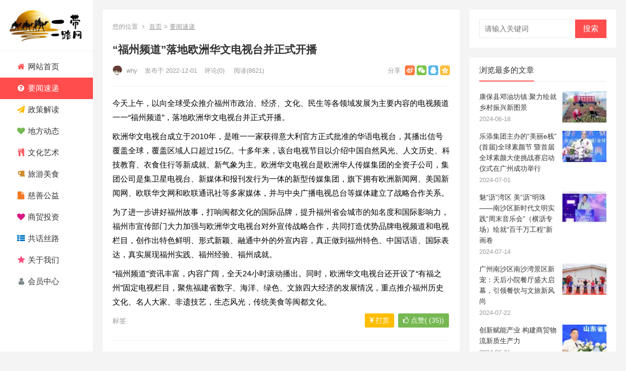

--- FILE ---
content_type: text/html
request_url: http://www.ydylw.com.cn/ywsd/59.html
body_size: 10987
content:
<!DOCTYPE html>
<html lang="zh-CN">
<head>
<meta charset="UTF-8">
<link rel="shortcut icon" href="http://www.ydylw.com.cn/skin/ecms201/images/favicon.ico" type="image/x-icon" />
<meta name="viewport" content="width=device-width, initial-scale=1">
<meta http-equiv="X-UA-Compatible" content="IE=edge">
<meta name="keywords" content="" />
<meta name="description" content="今天上午，以向全球受众推介福州市政治、经济、文化、民生等各领域发展为主要内容的电视频道一一&ldquo;福州频道&rdquo;，落地欧洲华文电视台并正式开播。欧洲华文电视台成立于" />
<title>“福州频道”落地欧洲华文电视台并正式开播-一带一路网 | 加拿大《一带一路通讯社》官方网站</title>
<link rel="stylesheet" href="http://www.ydylw.com.cn/skin/ecms201/css/style.css" type="text/css" media="all" />
<link rel="stylesheet" href="http://www.ydylw.com.cn/skin/ecms201/css/genericons.css" type="text/css" media="all" />
<link rel="stylesheet" href="http://www.ydylw.com.cn/skin/ecms201/css/responsive.css" type="text/css" media="all" />
<script type="text/javascript" src="http://www.ydylw.com.cn/skin/ecms201/js/jquery.js?ver=1.12.4"></script>
<script type="text/javascript" src="http://www.ydylw.com.cn/skin/ecms201/js/jquery-migrate.min.js?ver=1.4.1"></script>
<script type="text/javascript" src="http://www.ydylw.com.cn/e/data/js/ajax.js"></script>
</head>

<body class="post-template-default single single-post postid-59 single-format-standard">
<div id="page" class="site">
  <div id="content" class="site-content container   clear"> <div class="left-col sidebar-2">
      <div class="site-branding">
        <div id="logo"> <a href="http://www.ydylw.com.cn/" class="custom-logo-link" rel="home" itemprop="url"><img width="240" height="120" src="http://www.ydylw.com.cn/skin/ecms201/images/logo.png" class="custom-logo" alt="一带一路网 | 加拿大《一带一路通讯社》官方网站" itemprop="logo" /></a> </div>
      </div>
      <nav id="primary-nav" class="primary-navigation phone_menu_col_4">
        <div class="menu-primary-container">
          <ul id="primary-menu" class="sf-menu">
                        <li class="color1 "><a href="http://www.ydylw.com.cn/"><span><i class="fa fa-home"></i> 网站首页</span></a></li>
            <li class="color2 current-menu-item"><a href="http://www.ydylw.com.cn/ywsd/"><span><i class="fa fa-question-circle"></i> 要闻速递</span></a></li><li class="color3 "><a href="http://www.ydylw.com.cn/zcjd/"><span><i class="fa fa-paper-plane"></i> 政策解读</span></a></li><li class="color4 "><a href="http://www.ydylw.com.cn/dfdt/"><span><i class="fa fa-heart"></i> 地方动态</span></a></li><li class="color5 "><a href="http://www.ydylw.com.cn/whys/"><span><i class="fa fa-cutlery"></i> 文化艺术</span></a></li><li class="color6 "><a href="http://www.ydylw.com.cn/lyms/"><span><i class="fa fa-beer"></i> 旅游美食</span></a></li><li class="color7 "><a href="http://www.ydylw.com.cn/csgy/"><span><i class="fa fa-file"></i> 慈善公益</span></a></li><li class="color8 "><a href="http://www.ydylw.com.cn/smtz/"><span><i class="fa fa-heart"></i> 商贸投资</span></a></li><li class="color9 "><a href="http://www.ydylw.com.cn/sl/"><span><i class="fa fa-th-list"></i> 共话丝路</span></a><ul class="sub-menu"><li><a href="http://www.ydylw.com.cn/sl/city/"><span><i class="fa fa-puzzle-piece"></i>城市</span></a></li><li><a href="http://www.ydylw.com.cn/sl/kj/"><span><i class="fa fa-puzzle-piece"></i>科技</span></a></li><li><a href="http://www.ydylw.com.cn/sl/rw/"><span><i class="fa fa-puzzle-piece"></i>人物</span></a></li><li><a href="http://www.ydylw.com.cn/sl/jk/"><span><i class="fa fa-puzzle-piece"></i>健康</span></a></li><li><a href="http://www.ydylw.com.cn/sl/pl/"><span><i class="fa fa-star-half-o"></i>评论</span></a></li><li><a href="http://www.ydylw.com.cn/sl/rd/"><span><i class="fa fa-puzzle-piece"></i>热点</span></a></li></ul></li><li class="color10 "><a href="http://www.ydylw.com.cn/gywm/"><span><i class="fa fa-star"></i> 关于我们</span></a><ul class="sub-menu"><li><a href="http://www.ydylw.com.cn/gywm/lxwm/"><span>联系我们</span></a></li><li><a href="http://www.ydylw.com.cn/gywm/gghz/"><span>广告合作</span></a></li><li><a href="http://www.ydylw.com.cn/gywm/tgxz/"><span>投稿须知</span></a></li><li><a href="http://www.ydylw.com.cn/gywm/tags/"><span>标签列表</span></a></li></ul></li>            <li class="color20"><a href="http://www.ydylw.com.cn/e/member/cp/"><span><i class="fa fa-user"></i> 会员中心</span></a>
          </ul>
        </div>
      </nav>
      <span class="search-icon"> <span class="genericon genericon-search"> <span>搜索</span></span> <span class="genericon genericon-close"> <span>收起</span></span> </span>
      <div class="header-search">
        <form onsubmit="return checkSearchForm()" method="post" name="searchform" id="searchform" action="http://www.ydylw.com.cn/e/search/index.php" >
          <input type="search" name="keyboard" class="search-input" placeholder="请输入关键词" autocomplete="off">
          <button type="submit" class="search-submit">搜索</button>
          <input type="hidden" value="title" name="show">
          <input type="hidden" value="1" name="tempid">
          <input type="hidden" value="news" name="tbname">
          <input name="mid" value="1" type="hidden">
          <input name="dopost" value="search" type="hidden">
        </form>
      </div>
    </div>
    <div id="primary" class="content-area">
      <div class="content-wrapper">
        <main id="main" class="site-main" >
          <article id="post-59" class="post-355 post type-post status-publish format-standard has-post-thumbnail hentry">
            <div class="single-breadcrumbs"> <span>您的位置</span> <i class="fa fa-angle-right"></i> <a href="http://www.ydylw.com.cn/">首页</a>&nbsp;>&nbsp;<a href="http://www.ydylw.com.cn/ywsd/">要闻速递</a> </div>
            <header class="entry-header">
              <h1 class="entry-title">“福州频道”落地欧洲华文电视台并正式开播</h1>
                            <div class="entry-meta"> <span class="entry-author"> <a href="http://www.ydylw.com.cn/e/space/listuseract.php?mid=1&tempid=11&userid=2"> <img alt='' src='http://www.ydylw.com.cn/skin/ecms201/images/avatar.jpg' srcset='http://www.ydylw.com.cn/skin/ecms201/images/avatar.jpg' class='avatar avatar-80 photo' height='80' width='80' /> why </a> </span> <span class="entry-date"> 发布于 2022-12-01 </span> <span class="entry-comment"><a href="http://www.ydylw.com.cn/ywsd/59.html#respond" class="comments-link" >评论(<script src=http://www.ydylw.com.cn/e/public/ViewClick/?classid=1&id=59&down=2></script>)</a></span> <span class="entry-views">阅读<span class="view-count">(<script src=http://www.ydylw.com.cn/e/public/ViewClick/?classid=1&id=59&addclick=1></script>)</span> </span> <span class="custom-share"> <span class="bdsharebuttonbox"> <a href="#" class="bds_tsina" data-cmd="tsina" title="分享到新浪微博"></a> <a href="#" class="bds_weixin" data-cmd="weixin" title="分享到微信"></a> <a href="#" class="bds_sqq" data-cmd="sqq" title="分享给QQ好友"></a> <a href="#" class="bds_qzone" data-cmd="qzone" title="分享到QQ空间"></a> </span> </span> </div>
            </header>
            <div class="pcd_ad" style="margin-bottom: 10px;"><script src=http://www.ydylw.com.cn/d/js/acmsd/thea6.js></script></div>
<div class="mbd_ad" style="margin-bottom: 10px;"></div>
            <div class="entry-content"> 
             <p>今天上午，以向全球受众推介福州市政治、经济、文化、民生等各领域发展为主要内容的电视频道一一&ldquo;福州频道&rdquo;，落地欧洲华文电视台并正式开播。</p>

<p>欧洲华文电视台成立于2010年，是唯一一家获得意大利官方正式批准的华语电视台，其播出信号覆盖全球，覆盖区域人口超过15亿。十多年来，该台电视节目以介绍中国自然风光、人文历史、科技教育、衣食住行等新成就、新气象为主。欧洲华文电视台是欧洲华人传媒集团的全资子公司，集团公司是集卫星电视台、新媒体和报刊发行为一体的新型传媒集团，旗下拥有欧洲新闻网、美国新闻网、欧联华文网和欧联通讯社等多家媒体，并与中央广播电视总台等媒体建立了战略合作关系。</p>

<p>为了进一步讲好福州故事，打响闽都文化的国际品牌，提升福州省会城市的知名度和国际影响力，福州市宣传部门大力加强与欧洲华文电视台对外宣传战略合作，共同打造优势品牌电视频道和电视栏目，创作出特色鲜明、形式新颖、融通中外的外宣内容，真正做到福州特色、中国话语、国际表达，真实展现福州实践、福州经验、福州成就。</p>

<p>&ldquo;福州频道&rdquo;资讯丰富，内容广阔，全天24小时滚动播出。同时，欧洲华文电视台还开设了&ldquo;有福之州&rdquo;固定电视栏目，聚焦福建省数字、海洋、绿色、文旅四大经济的发展情况，重点推介福州历史文化、名人大家、非遗技艺，生态风光，传统美食等闽都文化。</p>
 
            </div>
            <nav class="navigation pagination" role="navigation">
          <h2 class="screen-reader-text">文章导航</h2>
          <div class="nav-links"></div>
        </nav>
        <div class="pcd_ad" style="margin: 10px 0;"><script src=http://www.ydylw.com.cn/d/js/acmsd/thea7.js></script></div>
<div class="mbd_ad" style="margin: 10px 0;"></div>
            <div class="entry-footer clear">
              <div class="entry-tags"> <span class="tag-links"><span>标签:</span> </span> </div>
              <div id="myModal" class="modal">
                <div class="modal-content clear">
                  <h3>给这篇文章的作者打赏</h3>
                  <div class="ht_grid_1_2_custom"> <img src="http://www.ydylw.com.cn/skin/ecms201/images/weixin-code.png" alt="微信扫一扫打赏"/> 微信扫一扫打赏 </div>
                  <div class="ht_grid_1_2_custom"> <img src="http://www.ydylw.com.cn/skin/ecms201/images/alipay-code.png" alt="微信扫一扫打赏"/> 支付宝扫一扫打赏 </div>
                  <span class="close">&times;</span> </div>
              </div>
              <div class="entry-footer-right"> <span class="entry-sponsor"> <span id="myBtn" href="#"><i class="fa fa-jpy"></i> 打赏</span> </span> <span class="entry-like"> <span class="sl-wrapper"><a href="JavaScript:makeRequest('http://www.ydylw.com.cn/e/public/digg/?classid=1&id=59&dotop=1&doajax=1&ajaxarea=diggnum','EchoReturnedText','GET','');" class="sl-button sl-button-59" title="点赞这篇文章"><span class="sl-count"><i class="fa fa-thumbs-o-up"></i> 点赞(
                <sapn id="diggnum">
                (<script type="text/javascript" src="http://www.ydylw.com.cn/e/public/ViewClick/?classid=1&id=59&down=5"></script>)</span>)</span></a><span class="sl-loader"></span></span> </span> </div>
            </div>
          </article>
          <div class="author-box clear"> <a href="http://www.ydylw.com.cn/e/space/listuseract.php?mid=1&tempid=11&userid=2"><img alt='' src='http://www.ydylw.com.cn/skin/ecms201/images/avatar.jpg' srcset='http://www.ydylw.com.cn/skin/ecms201/images/avatar.jpg' class='avatar avatar-120 photo' height='120' width='120' /></a>
            <div class="author-meta">
              <h4 class="author-name">关于作者: <span class="hover-underline"><a href="http://www.ydylw.com.cn/e/space/listuseract.php?mid=1&tempid=11&userid=2">why</a></span></h4>
              <div class="author-desc">
                              </div>
            </div>
          </div>
          <div class="related-content">
            <h3 class="section-title">相关文章</h3>
            <ul class="clear">
              <li class="hentry ht_grid_1_3"> <a class="thumbnail-link" href="http://www.ydylw.com.cn/dfdt/403.html">
                <div class="thumbnail-wrap"> <img width="280" height="180" src="http://www.ydylw.com.cn/e/extend/timthumb.php?src=/d/file/2024-08-01/small1a8ade242e0ebb4a337de17ad2e154731722508536.jpg&amp;w=280&amp;h=180&amp;zc=1" class="wp-post-image" alt="锚定“湾区交通中心”，广州市南沙新区提速提质提效对接深中通道" /> </div>
                </a>
                <h2 class="entry-title"><a href="http://www.ydylw.com.cn/dfdt/403.html">锚定“湾区交通中心”，广州市南沙新区提速提质提效对接深中通道</a></h2>
                <div class="entry-meta"> <span class="entry-like"> <span class="sl-wrapper"><a href="JavaScript:makeRequest('."'http://www.ydylw.com.cn/e/public/digg?classid=3&id=403&dotop=1&doajax=1&ajaxarea=diggnum403'".','."'EchoReturnedText'".','."'GET'".','."''".');" class="sl-button sl-button-403" title="点赞这篇文章"><span class="sl-count"><i class="fa fa-thumbs-o-up"></i> 点赞(<span id="diggnum403">9</span>)</span></a><span class="sl-loader"></span></span> </span>                   
                  <span class="entry-views">阅读<span class="view-count">(25043)</span> </span> </div>
              </li><li class="hentry ht_grid_1_3"> <a class="thumbnail-link" href="http://www.ydylw.com.cn/csgy/401.html">
                <div class="thumbnail-wrap"> <img width="280" height="180" src="http://www.ydylw.com.cn/e/extend/timthumb.php?src=/d/file/2024-07-31/small7b719895a71b7b37d72e455c1c0a3f081722434464.jpg&amp;w=280&amp;h=180&amp;zc=1" class="wp-post-image" alt="广东省食品安全保障促进会举行“八一”慰问广州市黄埔区黄埔街道退役军人捐赠仪式" /> </div>
                </a>
                <h2 class="entry-title"><a href="http://www.ydylw.com.cn/csgy/401.html">广东省食品安全保障促进会举行“八一”慰问广州市黄埔区黄埔街道退役军人捐赠仪式</a></h2>
                <div class="entry-meta"> <span class="entry-like"> <span class="sl-wrapper"><a href="JavaScript:makeRequest('."'http://www.ydylw.com.cn/e/public/digg?classid=6&id=401&dotop=1&doajax=1&ajaxarea=diggnum401'".','."'EchoReturnedText'".','."'GET'".','."''".');" class="sl-button sl-button-401" title="点赞这篇文章"><span class="sl-count"><i class="fa fa-thumbs-o-up"></i> 点赞(<span id="diggnum401">10</span>)</span></a><span class="sl-loader"></span></span> </span>                   
                  <span class="entry-views">阅读<span class="view-count">(74253)</span> </span> </div>
              </li><li class="hentry ht_grid_1_3"> <a class="thumbnail-link" href="http://www.ydylw.com.cn/dfdt/394.html">
                <div class="thumbnail-wrap"> <img width="280" height="180" src="http://www.ydylw.com.cn/e/extend/timthumb.php?src=/d/file/2024-07-25/small9bb1f0b43003cae52a7771eed6f83dcb1721882196.jpg&amp;w=280&amp;h=180&amp;zc=1" class="wp-post-image" alt="广州市南沙新区创新与发展咨询委员会成立大会暨第一次全体委员大会顺利举办" /> </div>
                </a>
                <h2 class="entry-title"><a href="http://www.ydylw.com.cn/dfdt/394.html">广州市南沙新区创新与发展咨询委员会成立大会暨第一次全体委员大会顺利举办</a></h2>
                <div class="entry-meta"> <span class="entry-like"> <span class="sl-wrapper"><a href="JavaScript:makeRequest('."'http://www.ydylw.com.cn/e/public/digg?classid=3&id=394&dotop=1&doajax=1&ajaxarea=diggnum394'".','."'EchoReturnedText'".','."'GET'".','."''".');" class="sl-button sl-button-394" title="点赞这篇文章"><span class="sl-count"><i class="fa fa-thumbs-o-up"></i> 点赞(<span id="diggnum394">8</span>)</span></a><span class="sl-loader"></span></span> </span>                   
                  <span class="entry-views">阅读<span class="view-count">(56400)</span> </span> </div>
              </li>            </ul>            
          </div>         
          <div class="popular-content entry-related">
            <h2 class="section-title">热门文章</h2>
            <div class="popular-loop">
                          <div class="hentry">
                <h2 class="entry-title"><span class="post-num num-1">1</span><a href="http://www.ydylw.com.cn/ywsd/131.html">军地共建助力乡村振兴 为进</a></h2>
                <div class="entry-meta"> <span class="entry-like"> <span class="sl-wrapper"><a href="JavaScript:makeRequest('http://www.ydylw.com.cn/e/public/digg?classid=1&id=131&dotop=1&doajax=1&ajaxarea=diggnum131','EchoReturnedText','GET','');" class="sl-button sl-button-131" title="点赞这篇文章"><span class="sl-count"><i class="fa fa-thumbs-o-up"></i> 点赞(<span id="diggnum131">
                  20                  </span>)</span></a><span class="sl-loader"></span></span> </span>              
                  <span class="entry-views">阅读<span class="view-count">(89150)</span> </span> </div>
              </div>
                            <div class="hentry">
                <h2 class="entry-title"><span class="post-num num-2">2</span><a href="http://www.ydylw.com.cn/ywsd/157.html">【食协动态】大连市工商联副主席李翔一行领导莅临我会交流座谈</a></h2>
                <div class="entry-meta"> <span class="entry-like"> <span class="sl-wrapper"><a href="JavaScript:makeRequest('http://www.ydylw.com.cn/e/public/digg?classid=1&id=157&dotop=1&doajax=1&ajaxarea=diggnum157','EchoReturnedText','GET','');" class="sl-button sl-button-157" title="点赞这篇文章"><span class="sl-count"><i class="fa fa-thumbs-o-up"></i> 点赞(<span id="diggnum157">
                  6                  </span>)</span></a><span class="sl-loader"></span></span> </span>              
                  <span class="entry-views">阅读<span class="view-count">(88459)</span> </span> </div>
              </div>
                            <div class="hentry">
                <h2 class="entry-title"><span class="post-num num-3">3</span><a href="http://www.ydylw.com.cn/ywsd/202.html">【鹤霖新观察】...</a></h2>
                <div class="entry-meta"> <span class="entry-like"> <span class="sl-wrapper"><a href="JavaScript:makeRequest('http://www.ydylw.com.cn/e/public/digg?classid=1&id=202&dotop=1&doajax=1&ajaxarea=diggnum202','EchoReturnedText','GET','');" class="sl-button sl-button-202" title="点赞这篇文章"><span class="sl-count"><i class="fa fa-thumbs-o-up"></i> 点赞(<span id="diggnum202">
                  7                  </span>)</span></a><span class="sl-loader"></span></span> </span>              
                  <span class="entry-views">阅读<span class="view-count">(85601)</span> </span> </div>
              </div>
                            <div class="hentry">
                <h2 class="entry-title"><span class="post-num num-4">4</span><a href="http://www.ydylw.com.cn/ywsd/125.html">打造“大湾区青年活力之城” ——广州南沙发布首个区级青年发展行动计划</a></h2>
                <div class="entry-meta"> <span class="entry-like"> <span class="sl-wrapper"><a href="JavaScript:makeRequest('http://www.ydylw.com.cn/e/public/digg?classid=1&id=125&dotop=1&doajax=1&ajaxarea=diggnum125','EchoReturnedText','GET','');" class="sl-button sl-button-125" title="点赞这篇文章"><span class="sl-count"><i class="fa fa-thumbs-o-up"></i> 点赞(<span id="diggnum125">
                  9                  </span>)</span></a><span class="sl-loader"></span></span> </span>              
                  <span class="entry-views">阅读<span class="view-count">(85488)</span> </span> </div>
              </div>
                            <div class="hentry">
                <h2 class="entry-title"><span class="post-num num-5">5</span><a href="http://www.ydylw.com.cn/ywsd/197.html">《求是》杂志发表习近平总书记重要文章《全面深化改革开放，为中国式现代化持续注入强劲动力》</a></h2>
                <div class="entry-meta"> <span class="entry-like"> <span class="sl-wrapper"><a href="JavaScript:makeRequest('http://www.ydylw.com.cn/e/public/digg?classid=1&id=197&dotop=1&doajax=1&ajaxarea=diggnum197','EchoReturnedText','GET','');" class="sl-button sl-button-197" title="点赞这篇文章"><span class="sl-count"><i class="fa fa-thumbs-o-up"></i> 点赞(<span id="diggnum197">
                  10                  </span>)</span></a><span class="sl-loader"></span></span> </span>              
                  <span class="entry-views">阅读<span class="view-count">(85269)</span> </span> </div>
              </div>
                          </div>
          </div>          
          <div id="comments" class="comments-area">
          	<div id="respond" class="comment-respond">
          	    <link href="http://www.ydylw.com.cn/skin/ecmspl/css/pl.css" rel="stylesheet">
<div class="showpage" id="plpost">
<table width="100%" border="0" cellpadding="0" cellspacing="0"  style="line-height: 25px; padding: 5px 3px 1px 8px; font-size: 18px;">
<tr><td><strong><font color="#333333">留言与评论（共有 <span id="infocommentnumarea">0</span> 条评论）</font></strong></td></tr>
</table>
<script>
		  function CheckPl(obj)
		  {
		  if(obj.saytext.value=="")
		  {
		  alert("您没什么话要说吗？");
		  obj.saytext.focus();
		  return false;
		  }
		  return true;
		  }
		  </script>
<form action="http://www.ydylw.com.cn/e/pl/doaction.php" method="post" name="saypl" id="saypl" onsubmit="return CheckPl(document.saypl)">
<table width="100%" border="0" cellpadding="0" cellspacing="0" id="plpost">
<tr>
<td>
<table width="100%" border="0" cellspacing="10" cellpadding="0">
<tr>
<td>
<script src="http://www.ydylw.com.cn/e/pl/loginjspl.php"></script>
<textarea name="saytext" rows="6" id="saytext" placeholder="请遵守互联网相关规定，不要发布广告和违法内容!"></textarea>
<script src="http://www.ydylw.com.cn/d/js/js/plface.js"></script>&nbsp;&nbsp;&nbsp;
<table width='100%' align='left' cellpadding=3 cellspacing=1 bgcolor='#FFF'>
<tr>
<td width="80%" height="40" bgcolor="#FFFFFF">验证码：<input name="key" type="text" class="inputText" size="16" />
<img src="http://www.ydylw.com.cn/e/ShowKey/?v=pl" align="absmiddle" name="plKeyImg" id="plKeyImg" onclick="plKeyImg.src='http://www.ydylw.com.cn/e/ShowKey/?v=pl&t='+Math.random()" title="看不清楚,点击刷新" /> 
</td> 
<td width="20%" height="40" bgcolor="#FFFFFF"> 
<input name="sumbit" type="submit" value="提交评论" tabindex="6" style="border-radius: 5px;font-size: 16px;background: #e94c3d none repeat scroll 0% 0%;border: 0px none;margin: 0px 16px;padding: 1px 16px;height: 33px;line-height: 30px;color: rgb(255, 255, 255);opacity: 0.95;">
<input name="id" type="hidden" id="id" value="59" />
<input name="classid" type="hidden" id="classid" value="1" />
<input name="enews" type="hidden" id="enews" value="AddPl" />
<input name="repid" type="hidden" id="repid" value="0" />
<input type="hidden" name="ecmsfrom" value="http://www.ydylw.com.cn/ywsd/59.html">
</td>
</tr>  
</table> 
</td>
</tr>
</table>
</td>
</tr>
</table></form>
	<table width="100%" border="0" cellpadding="3" cellspacing="1" bgcolor="#FFFFFF">
        <tr>
          <td bgcolor="#FFFFFF" id="infocommentarea"></td>
        </tr>
        </table>
</div>	           
          	</div>   
          </div>         
        </main>
      </div>      
    </div>    
    <aside id="secondary" class="widget-area sidebar">
      <div id="search-2" class="widget widget_search">
        <form onsubmit="return checkSearchForm()" method="post" name="searchform" id="searchform" action="http://www.ydylw.com.cn/e/search/index.php" >
          <input type="search" name="keyboard" class="search-input" placeholder="请输入关键词" autocomplete="off">
          <button type="submit" class="search-submit">搜索</button>
          <input type="hidden" value="title" name="show">
          <input type="hidden" value="1" name="tempid">
          <input type="hidden" value="news" name="tbname">
          <input name="mid" value="1" type="hidden">
          <input name="dopost" value="search" type="hidden">
        </form>
      </div>
      <div class="widget widget_posts_thumbnail">
        <h2 class="widget-title"><span>浏览最多的文章<span></h2>
        <ul>
                    <li class="clear"><a href="http://www.ydylw.com.cn/dfdt/318.html" rel="bookmark">
            <div class="thumbnail-wrap"><img width="120" height="85" src="http://www.ydylw.com.cn/e/extend/timthumb.php?src=/d/file/2024-06-18/small62bae7434590725bf107e377f6a3297c1718641127.jpg&amp;w=120&amp;h=85&amp;zc=1" class=" wp-post-image" alt="康保县邓油坊镇:聚力绘就乡村振兴新图景" /></div>
            </a>
            <div class="entry-wrap"><a href="http://www.ydylw.com.cn/dfdt/318.html" rel="bookmark">康保县邓油坊镇:聚力绘就乡村振兴新图景</a>
              <div class="entry-meta">2024-06-18</div>
            </div>
          </li>
                    <li class="clear"><a href="http://www.ydylw.com.cn/dfdt/343.html" rel="bookmark">
            <div class="thumbnail-wrap"><img width="120" height="85" src="http://www.ydylw.com.cn/e/extend/timthumb.php?src=/d/file/2024-07-01/small543d9bf6aabdf84c172d073d96c7d6a21719812011.jpg&amp;w=120&amp;h=85&amp;zc=1" class=" wp-post-image" alt="乐添集团主办的“美丽e栈”(首届)全球素颜节 暨首届全球素颜大使挑战赛启动仪式在广州成功举行" /></div>
            </a>
            <div class="entry-wrap"><a href="http://www.ydylw.com.cn/dfdt/343.html" rel="bookmark">乐添集团主办的“美丽e栈”(首届)全球素颜节 暨首届全球素颜大使挑战赛启动仪式在广州成功举行</a>
              <div class="entry-meta">2024-07-01</div>
            </div>
          </li>
                    <li class="clear"><a href="http://www.ydylw.com.cn/dfdt/373.html" rel="bookmark">
            <div class="thumbnail-wrap"><img width="120" height="85" src="http://www.ydylw.com.cn/e/extend/timthumb.php?src=/d/file/2024-07-14/smallc03af084d12a9f86a9db6fdc31102e961720949369.jpg&amp;w=120&amp;h=85&amp;zc=1" class=" wp-post-image" alt="魅“沥”湾区  美“沥”明珠 ——南沙区新时代文明实践“周末音乐会”（横沥专场）绘就“百千万工程”新画卷" /></div>
            </a>
            <div class="entry-wrap"><a href="http://www.ydylw.com.cn/dfdt/373.html" rel="bookmark">魅“沥”湾区  美“沥”明珠 ——南沙区新时代文明实践“周末音乐会”（横沥专场）绘就“百千万工程”新画卷</a>
              <div class="entry-meta">2024-07-14</div>
            </div>
          </li>
                    <li class="clear"><a href="http://www.ydylw.com.cn/dfdt/385.html" rel="bookmark">
            <div class="thumbnail-wrap"><img width="120" height="85" src="http://www.ydylw.com.cn/e/extend/timthumb.php?src=/d/file/2024-07-22/smallb53e742ff63b24645acf01f54f8b2ca71721625265.jpg&amp;w=120&amp;h=85&amp;zc=1" class=" wp-post-image" alt="广州南沙区南沙湾景区新宠：天后小院餐厅盛大启幕，引领餐饮与文旅新风尚" /></div>
            </a>
            <div class="entry-wrap"><a href="http://www.ydylw.com.cn/dfdt/385.html" rel="bookmark">广州南沙区南沙湾景区新宠：天后小院餐厅盛大启幕，引领餐饮与文旅新风尚</a>
              <div class="entry-meta">2024-07-22</div>
            </div>
          </li>
                    <li class="clear"><a href="http://www.ydylw.com.cn/dfdt/324.html" rel="bookmark">
            <div class="thumbnail-wrap"><img width="120" height="85" src="http://www.ydylw.com.cn/e/extend/timthumb.php?src=/d/file/2024-06-21/smallebc9f563ec46ff16c4f452d6408b972b1718948138.png&amp;w=120&amp;h=85&amp;zc=1" class=" wp-post-image" alt="创新赋能产业 构建商贸物流新质生产力" /></div>
            </a>
            <div class="entry-wrap"><a href="http://www.ydylw.com.cn/dfdt/324.html" rel="bookmark">创新赋能产业 构建商贸物流新质生产力</a>
              <div class="entry-meta">2024-06-21</div>
            </div>
          </li>
                  </ul>
      </div>
      <div id="happythemes-ad-3" class="widget widget_ad ad-widget">
        <div class="adwidget"><script src=http://www.ydylw.com.cn/d/js/acmsd/thea3.js></script></div>
        <h2 class="widget-title"><span>广告<span></h2>
      </div>
      <div class="widget widget-zimeiti_2-popular widget_posts_thumbnail">
        <h2 class="widget-title"><span>评论最多的文章<span></h2>
        <ul>
                    <li class="clear"><a href="http://www.ydylw.com.cn/ywsd/10.html" rel="bookmark">
            <div class="thumbnail-wrap"><img width="120" height="85" src="http://www.ydylw.com.cn/e/extend/timthumb.php?src=/d/file/2022-01-13/0b74f73d202e9010a39dcb38a49710a4.jpg&amp;w=120&amp;h=85&amp;zc=1" class=" wp-post-image" alt="新疆精河县开出首趟中欧班列 预计14天后到达意大利" /></div>
            </a>
            <div class="entry-wrap"><a href="http://www.ydylw.com.cn/ywsd/10.html" rel="bookmark">新疆精河县开出首趟中欧班列 预计14天后到达意大利</a>
              <div class="entry-meta">2022-01-13</div>
            </div>
          </li>
                    <li class="clear"><a href="http://www.ydylw.com.cn/ywsd/11.html" rel="bookmark">
            <div class="thumbnail-wrap"><img width="120" height="85" src="http://www.ydylw.com.cn/e/extend/timthumb.php?src=/d/file/2022-01-13/98a6396dc56244506cfa995b66a45190.jpg&amp;w=120&amp;h=85&amp;zc=1" class=" wp-post-image" alt="中国疫苗，给非洲带来希望" /></div>
            </a>
            <div class="entry-wrap"><a href="http://www.ydylw.com.cn/ywsd/11.html" rel="bookmark">中国疫苗，给非洲带来希望</a>
              <div class="entry-meta">2022-01-13</div>
            </div>
          </li>
                    <li class="clear"><a href="http://www.ydylw.com.cn/ywsd/12.html" rel="bookmark">
            <div class="thumbnail-wrap"><img width="120" height="85" src="http://www.ydylw.com.cn/e/extend/timthumb.php?src=/d/file/2022-01-13/c9c767907544fe524cb76c1eac96d982.jpg&amp;w=120&amp;h=85&amp;zc=1" class=" wp-post-image" alt="让绿色成为共建“一带一路”的底色" /></div>
            </a>
            <div class="entry-wrap"><a href="http://www.ydylw.com.cn/ywsd/12.html" rel="bookmark">让绿色成为共建“一带一路”的底色</a>
              <div class="entry-meta">2022-01-13</div>
            </div>
          </li>
                    <li class="clear"><a href="http://www.ydylw.com.cn/ywsd/13.html" rel="bookmark">
            <div class="thumbnail-wrap"><img width="120" height="85" src="http://www.ydylw.com.cn/e/extend/timthumb.php?src=/d/file/2022-01-13/e743b88be438ce6159a91328feb64270.jpg&amp;w=120&amp;h=85&amp;zc=1" class=" wp-post-image" alt="对外开放推动合作共赢" /></div>
            </a>
            <div class="entry-wrap"><a href="http://www.ydylw.com.cn/ywsd/13.html" rel="bookmark">对外开放推动合作共赢</a>
              <div class="entry-meta">2022-01-13</div>
            </div>
          </li>
                    <li class="clear"><a href="http://www.ydylw.com.cn/ywsd/14.html" rel="bookmark">
            <div class="thumbnail-wrap"><img width="120" height="85" src="http://www.ydylw.com.cn/e/extend/timthumb.php?src=/d/file/2022-01-13/52ac16cc6f1720a0818cbf79a1f507b3.jpg&amp;w=120&amp;h=85&amp;zc=1" class=" wp-post-image" alt="甘肃今年首趟中欧班列远赴德国 去年共发货品数百种" /></div>
            </a>
            <div class="entry-wrap"><a href="http://www.ydylw.com.cn/ywsd/14.html" rel="bookmark">甘肃今年首趟中欧班列远赴德国 去年共发货品数百种</a>
              <div class="entry-meta">2022-01-13</div>
            </div>
          </li>
                  </ul>
      </div>
      <div id="happythemes-ad-2" class="widget widget_ad ad-widget">
        <div class="adwidget"><script src=http://www.ydylw.com.cn/d/js/acmsd/thea4.js></script></div>
        <h2 class="widget-title"><span>广告<span></h2>
      </div>
      <!--<div id="archives-2" class="widget widget_archive">
        <h2 class="widget-title"><span>文章归档<span></h2>
        <label class="screen-reader-text" for="archives-dropdown-2">文章归档</label>
        <select id="archives-dropdown-2" name="archive-dropdown" onchange="document.location.href=this.options[this.selectedIndex].value;">
          <option value="">选择月份</option>
          <option value="http://www.ydylw.com.cn/"> 2018年八月 </option>
          <option value="http://www.ydylw.com.cn/"> 2018年七月 </option>
          <option value="http://www.ydylw.com.cn/"> 2018年六月 </option>
        </select>
      </div>-->
      <div id="zimeiti_2-recent-3" class="widget widget-zimeiti_2-recent widget_posts_thumbnail">
        <h2 class="widget-title"><span>最新文章<span></h2>
        <ul>
                    <li class="clear"><a href="http://www.ydylw.com.cn/dfdt/403.html" rel="bookmark">
            <div class="thumbnail-wrap"><img width="120" height="85" src="http://www.ydylw.com.cn/e/extend/timthumb.php?src=/d/file/2024-08-01/small1a8ade242e0ebb4a337de17ad2e154731722508536.jpg&amp;w=120&amp;h=85&amp;zc=1" class=" wp-post-image" alt="锚定“湾区交通中心”，广州市南沙新区提速提质提效对接深中通道" /></div>
            </a>
            <div class="entry-wrap"><a href="http://www.ydylw.com.cn/dfdt/403.html" rel="bookmark">锚定“湾区交通中心”，广州市南沙新区提速提质提效对接深中通道</a>
              <div class="entry-meta">2024-08-01</div>
            </div>
          </li>
                    <li class="clear"><a href="http://www.ydylw.com.cn/csgy/401.html" rel="bookmark">
            <div class="thumbnail-wrap"><img width="120" height="85" src="http://www.ydylw.com.cn/e/extend/timthumb.php?src=/d/file/2024-07-31/small7b719895a71b7b37d72e455c1c0a3f081722434464.jpg&amp;w=120&amp;h=85&amp;zc=1" class=" wp-post-image" alt="广东省食品安全保障促进会举行“八一”慰问广州市黄埔区黄埔街道退役军人捐赠仪式" /></div>
            </a>
            <div class="entry-wrap"><a href="http://www.ydylw.com.cn/csgy/401.html" rel="bookmark">广东省食品安全保障促进会举行“八一”慰问广州市黄埔区黄埔街道退役军人捐赠仪式</a>
              <div class="entry-meta">2024-07-31</div>
            </div>
          </li>
                    <li class="clear"><a href="http://www.ydylw.com.cn/dfdt/394.html" rel="bookmark">
            <div class="thumbnail-wrap"><img width="120" height="85" src="http://www.ydylw.com.cn/e/extend/timthumb.php?src=/d/file/2024-07-25/small9bb1f0b43003cae52a7771eed6f83dcb1721882196.jpg&amp;w=120&amp;h=85&amp;zc=1" class=" wp-post-image" alt="广州市南沙新区创新与发展咨询委员会成立大会暨第一次全体委员大会顺利举办" /></div>
            </a>
            <div class="entry-wrap"><a href="http://www.ydylw.com.cn/dfdt/394.html" rel="bookmark">广州市南沙新区创新与发展咨询委员会成立大会暨第一次全体委员大会顺利举办</a>
              <div class="entry-meta">2024-07-25</div>
            </div>
          </li>
                    <li class="clear"><a href="http://www.ydylw.com.cn/dfdt/392.html" rel="bookmark">
            <div class="thumbnail-wrap"><img width="120" height="85" src="http://www.ydylw.com.cn/e/extend/timthumb.php?src=/d/file/2024-07-24/small374d0bd7a3024c60c6bdf40ae94b79f51721829301.jpg&amp;w=120&amp;h=85&amp;zc=1" class=" wp-post-image" alt="广东文艺职业学院“百千万工程”突击队：赴揭阳市揭西县棉湖镇激活千年古镇的文化基因" /></div>
            </a>
            <div class="entry-wrap"><a href="http://www.ydylw.com.cn/dfdt/392.html" rel="bookmark">广东文艺职业学院“百千万工程”突击队：赴揭阳市揭西县棉湖镇激活千年古镇的文化基因</a>
              <div class="entry-meta">2024-07-24</div>
            </div>
          </li>
                    <li class="clear"><a href="http://www.ydylw.com.cn/dfdt/387.html" rel="bookmark">
            <div class="thumbnail-wrap"><img width="120" height="85" src="http://www.ydylw.com.cn/e/extend/timthumb.php?src=/d/file/2024-07-24/smallf79aba899c1ba2857b4625f891b55ee31721790599.jpg&amp;w=120&amp;h=85&amp;zc=1" class=" wp-post-image" alt="莫桑比克项目洽谈会在重庆成功举办" /></div>
            </a>
            <div class="entry-wrap"><a href="http://www.ydylw.com.cn/dfdt/387.html" rel="bookmark">莫桑比克项目洽谈会在重庆成功举办</a>
              <div class="entry-meta">2024-07-24</div>
            </div>
          </li>
                  </ul>
      </div>
      <div id="happythemes-ad-4" class="widget widget_ad ad-widget">
        <div class="adwidget"><script src=http://www.ydylw.com.cn/d/js/acmsd/thea5.js></script></div>
        <h2 class="widget-title"><span>广告<span></h2>
      </div>
    </aside>
    
  </div>
  
  <div class="container">
    <footer id="colophon" class="site-footer">
      <div class="footer-columns clear">
        <div class="footer-column footer-column-1 ht_grid_1_4">
          <div id="zimeiti_2-recent-2" class="widget footer-widget widget-zimeiti_2-recent widget_posts_thumbnail">
            <h3 class="widget-title">近期文章</h3>
            <ul>
                            <li class="clear"><a href="http://www.ydylw.com.cn/dfdt/403.html" rel="bookmark">
                <div class="thumbnail-wrap"><img width="120" height="85" src="http://www.ydylw.com.cn/e/extend/timthumb.php?src=/d/file/2024-08-01/small1a8ade242e0ebb4a337de17ad2e154731722508536.jpg&amp;w=120&amp;h=85&amp;zc=1" class=" wp-post-image" alt="锚定“湾区交通中心”，广州市南沙新区提速提质提效对接深中通道" /></div>
                </a>
                <div class="entry-wrap"><a href="http://www.ydylw.com.cn/dfdt/403.html" rel="bookmark">锚定“湾区交通中心”，广州市南沙新区提速提质提效对接深中通道</a></div>
              </li>
                            <li class="clear"><a href="http://www.ydylw.com.cn/csgy/401.html" rel="bookmark">
                <div class="thumbnail-wrap"><img width="120" height="85" src="http://www.ydylw.com.cn/e/extend/timthumb.php?src=/d/file/2024-07-31/small7b719895a71b7b37d72e455c1c0a3f081722434464.jpg&amp;w=120&amp;h=85&amp;zc=1" class=" wp-post-image" alt="广东省食品安全保障促进会举行“八一”慰问广州市黄埔区黄埔街道退役军人捐赠仪式" /></div>
                </a>
                <div class="entry-wrap"><a href="http://www.ydylw.com.cn/csgy/401.html" rel="bookmark">广东省食品安全保障促进会举行“八一”慰问广州市黄埔区黄埔街道退役军人捐赠仪式</a></div>
              </li>
                            <li class="clear"><a href="http://www.ydylw.com.cn/dfdt/394.html" rel="bookmark">
                <div class="thumbnail-wrap"><img width="120" height="85" src="http://www.ydylw.com.cn/e/extend/timthumb.php?src=/d/file/2024-07-25/small9bb1f0b43003cae52a7771eed6f83dcb1721882196.jpg&amp;w=120&amp;h=85&amp;zc=1" class=" wp-post-image" alt="广州市南沙新区创新与发展咨询委员会成立大会暨第一次全体委员大会顺利举办" /></div>
                </a>
                <div class="entry-wrap"><a href="http://www.ydylw.com.cn/dfdt/394.html" rel="bookmark">广州市南沙新区创新与发展咨询委员会成立大会暨第一次全体委员大会顺利举办</a></div>
              </li>
                          </ul>
          </div>
        </div>
        <div class="footer-column footer-column-2 ht_grid_1_4">
          <div id="zimeiti_2-random-2" class="widget footer-widget widget-zimeiti_2-random widget_posts_thumbnail">
            <h3 class="widget-title">随机文章</h3>
            <ul>
                            <li class="clear"><a href="http://www.ydylw.com.cn/dfdt/380.html" rel="bookmark">
                <div class="thumbnail-wrap"><img width="120" height="85" src="http://www.ydylw.com.cn/e/extend/timthumb.php?src=/d/file/2024-07-18/small77400bc688d41e5978b2a1fb8a18c04d1721306656.jpg&amp;w=120&amp;h=85&amp;zc=1" class=" wp-post-image" alt="广州市南沙区周末音乐会（南沙街道专场） 暨“羊城之夏”2024广州市民社区文化季活动盛大开启" /></div>
                </a>
                <div class="entry-wrap"><a href="http://www.ydylw.com.cn/dfdt/380.html" rel="bookmark">广州市南沙区周末音乐会（南沙街道专场） 暨“羊城之夏”2024广州市民社区文化季活动盛大开启</a></div>
              </li>
                            <li class="clear"><a href="http://www.ydylw.com.cn/whys/370.html" rel="bookmark">
                <div class="thumbnail-wrap"><img width="120" height="85" src="http://www.ydylw.com.cn/e/extend/timthumb.php?src=/d/file/2024-07-13/small50386c1a0204b1b198a1495050cca1461720867842.jpg&amp;w=120&amp;h=85&amp;zc=1" class=" wp-post-image" alt="“蕉河·仲夏夜”全民歌手大赛决赛圆满收官，13组选手共赴一场精彩绝伦的音乐巅峰之战！" /></div>
                </a>
                <div class="entry-wrap"><a href="http://www.ydylw.com.cn/whys/370.html" rel="bookmark">“蕉河·仲夏夜”全民歌手大赛决赛圆满收官，13组选手共赴一场精彩绝伦的音乐巅峰之战！</a></div>
              </li>
                            <li class="clear"><a href="http://www.ydylw.com.cn/dfdt/340.html" rel="bookmark">
                <div class="thumbnail-wrap"><img width="120" height="85" src="http://www.ydylw.com.cn/e/extend/timthumb.php?src=/d/file/2024-06-30/small228b01e43060d46762e6a4bb7b6dbb541719744363.jpg&amp;w=120&amp;h=85&amp;zc=1" class=" wp-post-image" alt="国家级各大媒体莅临燕南春采风宣传" /></div>
                </a>
                <div class="entry-wrap"><a href="http://www.ydylw.com.cn/dfdt/340.html" rel="bookmark">国家级各大媒体莅临燕南春采风宣传</a></div>
              </li>
                          </ul>
          </div>
        </div>
        <div class="footer-column footer-column-3 ht_grid_1_4">
          <div id="tag_cloud-2" class="widget footer-widget widget_tag_cloud">
            <h3 class="widget-title">标签</h3>
            <div class="tagcloud"></div>
          </div>
        </div>
        <div class="footer-column footer-column-4 ht_grid_1_4">
          <div id="text-2" class="widget footer-widget widget_text">
            <h3 class="widget-title">关于该主题</h3>
            <div class="textwidget">
              <p>本网站由<a href="http://news.ydylw.cn/" target="_blank" rel="noopener">一带一路</a>制作，本网转专注分享各种创业项目及创业相关知识经验，希望能真正帮助到正在创业者。</p>
<p>喜欢本网站的可以多留言或评论，也可以发布一些对创业有关的知识信息，创业找项目就上<a href="/" target="_blank" rel="noopener">一带一路</a>。</p>            </div>
          </div>
        </div>
      </div>
      <div class="clear"></div>
      <div id="site-bottom" class="clear">
        <div class="container"> <div class="site-info"> &copy; 2019 <a href="http://www.ydylw.com.cn/">一带一路网 | 加拿大《一带一路通讯社》官方网站</a>  正在申请....   统计代码<script>
(function(){
    var bp = document.createElement('script');
    var curProtocol = window.location.protocol.split(':')[0];
    if (curProtocol === 'https') {
        bp.src = 'https://zz.bdstatic.com/linksubmit/push.js';
    }
    else {
        bp.src = 'http://push.zhanzhang.baidu.com/push.js';
    }
    var s = document.getElementsByTagName("script")[0];
    s.parentNode.insertBefore(bp, s);
})();
</script>
</div> </div>
      </div>
    </footer>
  </div>
</div>

<script type="text/javascript" src="http://www.ydylw.com.cn/skin/ecms201/js/superfish.js?ver=5.1.1"></script> 
<script type="text/javascript" src="http://www.ydylw.com.cn/skin/ecms201/js/jquery.slicknav.js?ver=5.1.1"></script> 
<script type="text/javascript" src="http://www.ydylw.com.cn/skin/ecms201/js/modernizr.js?ver=5.1.1"></script> 
<script type="text/javascript" src="http://www.ydylw.com.cn/skin/ecms201/js/html5.js?ver=5.1.1"></script> 
<script type="text/javascript" src="http://www.ydylw.com.cn/skin/ecms201/js/jquery.bxslider.js?ver=5.1.1"></script> 
<script type="text/javascript" src="http://www.ydylw.com.cn/skin/ecms201/js/theia-sticky-sidebar.min.js?ver=5.1.1"></script> 
<script type="text/javascript" src="http://www.ydylw.com.cn/skin/ecms201/js/jquery.custom.js"></script> 
<script type="text/javascript" src="http://www.ydylw.com.cn/skin/ecms201/js/wp-embed.min.js?ver=5.1.1"></script> 
<script>
		window._bd_share_config={"common":{"bdSnsKey":{},"bdText":"","bdMini":"2","bdMiniList":false,"bdPic":"","bdStyle":"0","bdSize":"16"},"share":{}};with(document)0[(getElementsByTagName('head')[0]||body).appendChild(createElement('script')).src='/static/api/js/share.js?v=89860593.js?cdnversion='+~(-new Date()/36e5)];
	</script> 
<script>
// Get the modal
var modal = document.getElementById('myModal');

// Get the button that opens the modal
var btn = document.getElementById("myBtn");

// Get the <span> element that closes the modal
var span = document.getElementsByClassName("close")[0];

// When the user clicks the button, open the modal 
btn.onclick = function() {
    modal.style.display = "block";
}

// When the user clicks on <span> (x), close the modal
span.onclick = function() {
    modal.style.display = "none";
}

// When the user clicks anywhere outside of the modal, close it
window.onclick = function(event) {
    if (event.target == modal) {
        modal.style.display = "none";
    }
}
</script>
<div id="back-top"> <a href="#top" title="返回顶部"><span class="genericon genericon-collapse"></span></a> </div>
</body>
</html>

--- FILE ---
content_type: text/html; charset=utf-8
request_url: http://www.ydylw.com.cn/e/public/ViewClick/?classid=1&id=59&addclick=1
body_size: 54
content:
document.write('8621');

--- FILE ---
content_type: text/html; charset=utf-8
request_url: http://www.ydylw.com.cn/e/public/ViewClick/?classid=1&id=59&down=5
body_size: 52
content:
document.write('35');

--- FILE ---
content_type: text/html; charset=utf-8
request_url: http://www.ydylw.com.cn/e/pl/loginjspl.php
body_size: 434
content:
document.writeln("<table width=\"98%\" border=\"0\" cellpadding=\"0\" cellspacing=\"2\"><tr><td align=\"left\">昵称：<input name=\"username\" type=\"text\" class=\"inputText\" id=\"username1\"  value=\"匿名\" placeholder=\"昵称（必填），登录账号后不用填写\" value=\"\" size=\"16\" /></td></tr><!--<tr><td align=\"left\"><label>密码：</label><input name=\"password\" type=\"password\" class=\"inputText\" id=\"password1\" placeholder=\"密码\" value=\"\" size=\"16\" /></td></tr>--><tr><td align=\"left\"><input name=\"nomember\" type=\"checkbox\" id=\"nomember\" value=\"1\" checked=\"checked\" />匿名发表 <a href=\"/e/member/login/\" target=\"_blank\"><i class=\"fa fa-user\"></i> 登录账号</a></td></tr></table>");


--- FILE ---
content_type: application/javascript
request_url: http://www.ydylw.com.cn/skin/ecms201/js/wp-embed.min.js?ver=5.1.1
body_size: 1174
content:
!function(a,b){"use strict";function c(){if(!e){e=!0;var a,c,d,f,g=-1!==navigator.appVersion.indexOf("MSIE 10"),h=!!navigator.userAgent.match(/Trident.*rv:11\./),i=b.querySelectorAll("iframe.wp-embedded-content");for(c=0;c<i.length;c++){if(d=i[c],!d.getAttribute("data-secret"))f=Math.random().toString(36).substr(2,10),d.src+="#?secret="+f,d.setAttribute("data-secret",f);if(g||h)a=d.cloneNode(!0),a.removeAttribute("security"),d.parentNode.replaceChild(a,d)}}}var d=!1,e=!1;if(b.querySelector)if(a.addEventListener)d=!0;if(a.wp=a.wp||{},!a.wp.receiveEmbedMessage)if(a.wp.receiveEmbedMessage=function(c){var d=c.data;if(d)if(d.secret||d.message||d.value)if(!/[^a-zA-Z0-9]/.test(d.secret)){var e,f,g,h,i,j=b.querySelectorAll('iframe[data-secret="'+d.secret+'"]'),k=b.querySelectorAll('blockquote[data-secret="'+d.secret+'"]');for(e=0;e<k.length;e++)k[e].style.display="none";for(e=0;e<j.length;e++)if(f=j[e],c.source===f.contentWindow){if(f.removeAttribute("style"),"height"===d.message){if(g=parseInt(d.value,10),g>1e3)g=1e3;else if(~~g<200)g=200;f.height=g}if("link"===d.message)if(h=b.createElement("a"),i=b.createElement("a"),h.href=f.getAttribute("src"),i.href=d.value,i.host===h.host)if(b.activeElement===f)a.top.location.href=d.value}else;}},d)a.addEventListener("message",a.wp.receiveEmbedMessage,!1),b.addEventListener("DOMContentLoaded",c,!1),a.addEventListener("load",c,!1)}(window,document);


 $(function(){
    $(window).scroll(function(e) {
        if($(window).scrollTop() > 530){
            $('.ProNav').addClass('active');
        }else{
            $('.ProNav').removeClass('active');
        }
        var $scroll=$(this).scrollTop();
        $('.ab_list').each(function(){
            var $loutitop=$('.ab_list').eq($(this).index()).offset().top-$scroll;
            if($loutitop<=100){//楼层的top大于滚动条的距离
                $('.ProNav li').removeClass('pnActive');
                $('.ProNav li').eq($(this).index()).addClass('pnActive');
            }
        });
        $('.ProNav li').click(function(){
            var $loutitop=$('.ab_list').eq($(this).index()).offset().top-201;
            //获取每个楼梯的offsetTop值
            $('html,body').animate({//$('html,body')兼容问题body属于chrome
                scrollTop:$loutitop
            },500)
        })
    });
});